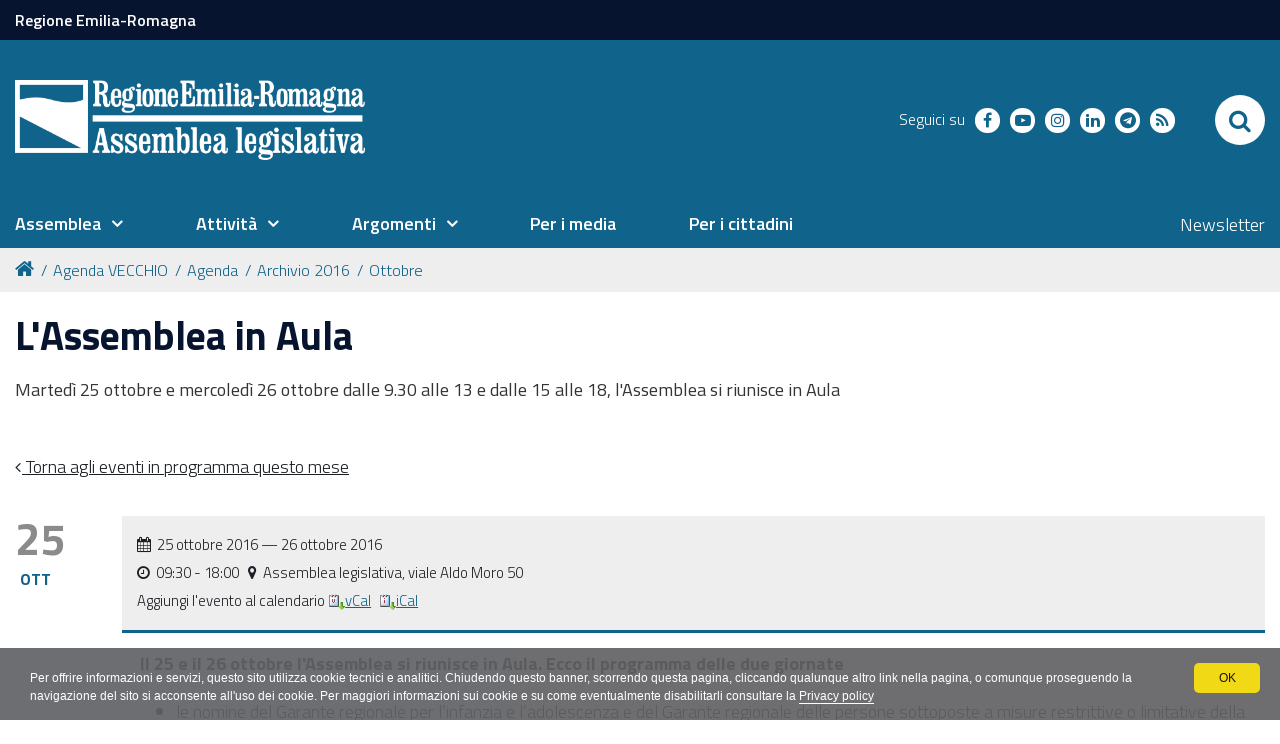

--- FILE ---
content_type: text/html;charset=utf-8
request_url: https://www.assemblea.emr.it/attivita-old/agenda/archivio-2016/ottobre/lassemblea-in-aula
body_size: 9323
content:
<!DOCTYPE html PUBLIC "-//W3C//DTD XHTML 1.0 Transitional//EN" "http://www.w3.org/TR/xhtml1/DTD/xhtml1-transitional.dtd">
<html xmlns="http://www.w3.org/1999/xhtml" lang="it" xml:lang="it">
<head><base href="https://www.assemblea.emr.it/attivita-old/agenda/archivio-2016/ottobre/lassemblea-in-aula" /><meta http-equiv="Content-Type" content="text/html; charset=utf-8" /><meta name="description" content="Martedì 25 ottobre e mercoledì 26 ottobre dalle 9.30 alle 13 e dalle 15 alle 18, l'Assemblea si riunisce in Aula" /><meta name="robots" content="index, follow" /><link rel="canonical" href="https://www.assemblea.emr.it/attivita-old/agenda/archivio-2016/ottobre/lassemblea-in-aula" /><link rel="stylesheet" type="text/css" media="screen" href="https://www.assemblea.emr.it/portal_css/al_theme_agid/reset-cachekey-e71a56cfa298600f8da83efd20bbc08d.css" /><style type="text/css" media="screen">@import url(https://www.assemblea.emr.it/portal_css/al_theme_agid/base-cachekey-f2f1a55135a6fcde57aa041a5512e36f.css);</style><link rel="stylesheet" type="text/css" media="screen" href="https://www.assemblea.emr.it/portal_css/al_theme_agid/collective.js.jqueryui.custom.min-cachekey-e5a1a3682c8d558075108b547f1c6de7.css" /><style type="text/css" media="screen">@import url(https://www.assemblea.emr.it/portal_css/al_theme_agid/columns-cachekey-fad6d3e543f4e73738c88282671c311d.css);</style><link rel="stylesheet" type="text/css" media="screen" href="https://www.assemblea.emr.it/portal_css/al_theme_agid/resourcetinymce.stylesheetstinymce-cachekey-455d0a56ce66e55efdd1f74ec9f603f2.css" /><style type="text/css">@import url(https://www.assemblea.emr.it/portal_css/al_theme_agid/print-cachekey-51c0ba9f7bb16a5f218c5d791db38aaa.css);</style><link rel="stylesheet" type="text/css" media="screen" href="https://www.assemblea.emr.it/portal_css/al_theme_agid/resourceplone.app.discussion.stylesheetsdiscussion-cachekey-8d209e71b9fc4093b40d6a39a661e50f.css" /><link rel="stylesheet" type="text/css" media="all" href="https://www.assemblea.emr.it/portal_css/al_theme_agid/resourceContentWellPortlets.stylesContentWellPortlets-cachekey-c0978e829b899cd0dde689661ce2bd38.css" /><style type="text/css" media="screen">@import url(https://www.assemblea.emr.it/portal_css/al_theme_agid/resourceredturtle.portlet.content.stylesheetscontent-cachekey-241e49250df390f503d5eab8699ca9a3.css);</style><link rel="stylesheet" type="text/css" media="screen" href="https://www.assemblea.emr.it/portal_css/al_theme_agid/resourceplone.app.jquerytools.dateinput-cachekey-d511b8cb7c888e1514d37705bc78a363.css" /><style type="text/css" media="screen">@import url(https://www.assemblea.emr.it/portal_css/al_theme_agid/resourcecollective.flowplayer.cssflowplayer-cachekey-2c57d22c6ff6001f394b67f71c1d4617.css);</style><style type="text/css">@import url(https://www.assemblea.emr.it/portal_css/al_theme_agid/resourcerer.er_portletpage.stylesheetser_custom_columns-cachekey-179c8203af6ec1047688a4f11f614c9a.css);</style><style type="text/css" media="screen">@import url(https://www.assemblea.emr.it/portal_css/al_theme_agid/resourcerer.al.consigliere.stylesheetsconsigliere_main-cachekey-7c557fb05286e8a1c4ae8f2ebf476076.css);</style><style type="text/css" media="screen">@import url(https://www.assemblea.emr.it/portal_css/al_theme_agid/resourcerer.al.videobiblioteca.stylesheetsrer-al-videobiblioteca-cachekey-df224adfeea61d8f786c39b4123f6273.css);</style><style type="text/css" media="screen">@import url(https://www.assemblea.emr.it/portal_css/al_theme_agid/resourcerer.al.news.stylesheetsbase_al_news-cachekey-a93e683e407db7ee9edddc5d3de1b8e1.css);</style><link rel="stylesheet" type="text/css" media="screen" href="https://www.assemblea.emr.it/portal_css/al_theme_agid/resourcert.bulkmodify.resourcesbulk-modify-cachekey-4b4a6b1ea4a6f437e62267216238cb51.css" /><style type="text/css" media="screen">@import url(https://www.assemblea.emr.it/portal_css/al_theme_agid/resourcerer.al.sedstoreasatfilesedstoreasatfile-cachekey-4821ae5443c9080ac2741e175670422a.css);</style><link rel="stylesheet" type="text/css" media="screen" href="https://www.assemblea.emr.it/portal_css/al_theme_agid/resourcesl_stylesheetssocial_like-cachekey-6ba2c9fbd860787c032caf6cabafefe7.css" /><style type="text/css" media="screen">@import url(https://www.assemblea.emr.it/portal_css/al_theme_agid/resourcerer.sitesearch.stylesheetsbootstrap-nav.min-cachekey-d6b2f57c4c851b8842080a0e8de12c82.css);</style><style type="text/css">@import url(https://www.assemblea.emr.it/portal_css/al_theme_agid/resourceplonetruegallery-portlet-cachekey-41d6917d50a22a5e8967bd2effd8f820.css);</style><link rel="stylesheet" type="text/css" media="all" href="https://www.assemblea.emr.it/portal_css/al_theme_agid/resourcerer.cookieconsent.resourcescookiepolicy-cachekey-759108e6f57d82150da7ec5c996ab49d.css" /><style type="text/css" media="screen">@import url(https://www.assemblea.emr.it/portal_css/al_theme_agid/resourcecollective.editablemenueditablemenu-cachekey-4b2c5c838e439df73702086d24354ba2.css);</style><link rel="stylesheet" type="text/css" href="https://www.assemblea.emr.it/portal_css/al_theme_agid/++resource++al.theme.agid.stylesheets/slick.css" /><link rel="stylesheet" type="text/css" href="https://www.assemblea.emr.it/portal_css/al_theme_agid/++resource++al.theme.agid.stylesheets/slick-theme.css" /><link rel="stylesheet" type="text/css" href="https://www.assemblea.emr.it/portal_css/al_theme_agid/++resource++al.theme.agid.stylesheets/select2.min.css" /><link rel="stylesheet" type="text/css" href="https://www.assemblea.emr.it/portal_css/al_theme_agid/resourceal.theme.agid.stylesheetsmain-cachekey-05768b8b80adebc68e855f45fcdfd49a.css" /><link rel="stylesheet" type="text/css" href="https://www.assemblea.emr.it/portal_css/al_theme_agid/++resource++al.theme.agid.stylesheets/fontawesome/css/font-awesome.min.css" /><script type="text/javascript" src="https://www.assemblea.emr.it/portal_javascripts/al_theme_agid/resourceplone.app.jquery-cachekey-eeafa84a3c09b91b5dcd8d1d5ea7f72a.js"></script><script type="text/javascript" src="https://www.assemblea.emr.it/portal_javascripts/al_theme_agid/resourcecollective.flowplayerflowplayer.min-cachekey-b3e0777b527524a4210dc443fc0d1ca6.js"></script><script type="text/javascript" src="https://www.assemblea.emr.it/portal_javascripts/al_theme_agid/resourcecollective.rtvideo.mediacore.jwplayerjwplayer-cachekey-ad0837f43cda3a30e76361ddd669e8d4.js"></script><script type="text/javascript" src="https://www.assemblea.emr.it/portal_javascripts/al_theme_agid/resourcejquery-ui-i18n-cachekey-6f74ff9ffb60a67c295dc6368c90718a.js"></script><script type="text/javascript" src="https://www.assemblea.emr.it/portal_javascripts/al_theme_agid/collective.js.jqueryui.custom.min-cachekey-074feb930f0ab972bd2e0291d1b06915.js"></script><script type="text/javascript" src="https://www.assemblea.emr.it/portal_javascripts/al_theme_agid/resourcerer_searchpubblicazioni-cachekey-156f3a9284d0dd808d4f3066e17f3775.js"></script><script type="text/javascript" src="https://www.assemblea.emr.it/portal_javascripts/al_theme_agid/resourcesearch_comunicati-cachekey-26f3c4b56df725b2f55d30101f18e987.js"></script><script type="text/javascript" src="https://www.assemblea.emr.it/portal_javascripts/al_theme_agid/resourceplonetruegallery-portlet-cachekey-13cd9c1ac2d950f0bafb822aa94be252.js"></script><script type="text/collective.jsconfiguration.xml" id="cookieconsent-banner-configuration-label"><banner-configuration>
    <accept>OK</accept>
	<reject>Rifiuta</reject>
</banner-configuration>
</script><script type="text/collective.jsconfiguration.json" id="cookieconsent-banner-configuration">{"accept_on_click": false, "cookie_consent_configuration": [{"lang": "it", "privacy_link_url": "https://www.assemblea.emr.it/footer/note-legali", "text": "Per offrire informazioni e servizi, questo sito utilizza cookie tecnici e analitici. Chiudendo questo banner, scorrendo questa pagina, cliccando qualunque altro link nella pagina, o comunque proseguendo la navigazione del sito si acconsente all'uso dei cookie. Per maggiori informazioni sui cookie e su come eventualmente disabilitarli consultare la <a href=\"https://www.assemblea.emr.it/footer/note-legali\">Privacy policy</a>"}], "dashboard_url": "https://www.assemblea.emr.it/@@optout-dashboard", "optout_configuration": [], "here_url": "https://www.assemblea.emr.it/attivita-old/agenda/archivio-2016/ottobre/lassemblea-in-aula", "actual_url": "https://www.assemblea.emr.it/attivita-old/agenda/archivio-2016/ottobre/lassemblea-in-aula", "portal_path": "/"}</script><link rel="canonical" href="https://www.assemblea.emr.it/attivita-old/agenda/archivio-2016/ottobre/lassemblea-in-aula" /><link rel="shortcut icon" type="image/x-icon" href="https://www.assemblea.emr.it/favicon.ico" /><link rel="apple-touch-icon" href="https://www.assemblea.emr.it/touch_icon.png" /><script type="text/javascript">
        jQuery(function($){
            $.datepicker.setDefaults(
                jQuery.extend($.datepicker.regional['it'],
                {dateFormat: 'dd/mm/yy'}));
        });
        </script><link rel="search" href="https://www.assemblea.emr.it/@@search" title="Cerca nel sito" /><link rel="stylesheet" href="https://www.assemblea.emr.it/++resource++al.theme.agid.stylesheets/fonts.css" /><meta name="viewport" content="width=device-width, initial-scale=0.6666, maximum-scale=1.0, minimum-scale=0.6666" /><meta name="generator" content="Plone - http://plone.org" />
    <meta charset="utf-8" />
    <meta http-equiv="X-UA-Compatible" content="IE=edge" />
    <title>L'Assemblea in Aula — Assemblea legislativa. Regione Emilia-Romagna</title>

   <!-- <link href="./flaticon/flaticon.css" rel="stylesheet">
    <link href="./bootstrap.css" rel="stylesheet">
    <link href="./fontawesome/css/font-awesome.min.css" rel="stylesheet">
    <link href="./al.css?v=152" rel="stylesheet">
    <link href="./al_responsive.css?v=152" rel="stylesheet">
    <link href="./al_print.css?v=152" rel="stylesheet" media="print">-->


    
    <!-- HTML5 Shim and Respond.js IE8 support of HTML5 elements and media queries -->
    <!-- WARNING: Respond.js doesn't work if you view the page via file:// -->
    <!--[if lt IE 9]>
    <script src="https://oss.maxcdn.com/libs/html5shiv/3.7.0/html5shiv.js"></script>
    <script src="https://oss.maxcdn.com/libs/respond.js/1.4.2/respond.min.js"></script>
    <![endif]-->
    <!-- Bootstrap JavaScript -->
    <!-- <script src="./js/bootstrap.min.js"></script>
    <script src="./js/rtfixes.js"></script> -->
    <script src="/++theme++al_theme_agid/js/al-theme-agid.js"></script>
</head>

<body class="template-event_view portaltype-event site-assemblealegislativa section-attivita-old subsection-agenda subsection-agenda-archivio-2016 subsection-agenda-archivio-2016-ottobre userrole-anonymous"><div id="visual-portal-wrapper"><div id="portal-top" class="row"><div class="cell width-full position-0"><div id="skip-link"><a accesskey="2" href="https://www.assemblea.emr.it/attivita-old/agenda/archivio-2016/ottobre/lassemblea-in-aula#content">Skip to Main Content</a></div><div id="portal-personaltools-wrapper"></div><div id="header-small"><div class="container"><a href="https://www.regione.emilia-romagna.it/">Regione Emilia-Romagna</a></div></div><header id="portal-header"><div class="portalHeaderContent"><div class="plone-navbar-header"><button type="button" class="plone-navbar-toggle" aria-controls="portal-mainnavigation" aria-expanded="false"><span class="sr-only">Toggle navigation</span><i class="fa fa-bars"></i></button></div><a id="portal-logo" title="Assemblea legislativa. Regione Emilia-Romagna" accesskey="1" href="https://www.assemblea.emr.it"><img src="https://www.assemblea.emr.it/++resource++al.theme.agid.images/logo_assemblea_legislativa-bianco.png" alt="" /></a><div class="search-social-wrapper"><div id="header-social"><p>Seguici su</p><ul><li><a href="https://www.facebook.com/assemblealegislativa/" title="facebook - apri in una nuova scheda" class="social" target="_blank"><i class="fa fa-facebook-f"></i><span>facebook</span></a></li><!-- <li>
            <a href="https://twitter.com/AssembleaER" title="twitter - apri in una nuova scheda" class="social" target="_blank">
                <i class="twitter"></i>
                <span>twitter</span>
            </a>
        </li> --><li><a href="https://www.youtube.com/user/assemblealegER/" title="youtube - apri in una nuova scheda" class="social" target="_blank"><i class="fa fa-youtube-play"></i><span>youtube</span></a></li><li><a href="https://www.instagram.com/assemblea_er/" title="instagram - apri in una nuova scheda" class="social" target="_blank"><i class="fa fa-instagram"></i><span>instagram</span></a></li><li><a href="https://www.linkedin.com/company/assemblea-legislativa-emilia-romagna/" title="linkedin - apri in una nuova scheda" class="social" target="_blank"><i class="fa fa-linkedin"></i><span>linkedin</span></a></li><li><a href="https://t.me/AssembleaLegislativaER" title="telegram - apri in una nuova scheda" class="social" target="_blank"><i class="fa fa-telegram"></i><span>telegram</span></a></li><li><a href="https://cronacabianca.eu/feed/" title="rss - apri in una nuova scheda" class="social" target="_blank"><i class="fa fa-rss"></i><span>RSS</span></a></li></ul></div><div id="portal-searchbox"><form id="nolivesearchGadget_form" action="https://www.assemblea.emr.it/@@search"><div class="LSBox"><label class="hiddenStructure" for="nolivesearchGadget">Cerca nel sito</label><input name="SearchableText" type="text" size="18" title="Cerca nel sito" placeholder="Cerca nel sito" accesskey="4" class="searchField" id="nolivesearchGadget" /><input class="searchButton" type="submit" value="Cerca" /><div class="searchSection"><input id="searchbox_currentfolder_only" class="noborder" type="checkbox" name="path" value="/assemblealegislativa/attivita-old/agenda/archivio-2016/ottobre" /><label for="searchbox_currentfolder_only" style="cursor: pointer">solo nella sezione corrente</label></div><div class="LSResult" id="LSResult"><div class="LSShadow" id="LSShadow"></div></div></div></form><div id="portal-advanced-search" class="hiddenStructure"><a href="https://www.assemblea.emr.it/@@search" accesskey="5">Ricerca avanzata…</a></div></div><button id="search-toggle" aria-controls="portal-searchbox" aria-label="Apri/chiudi ricerca" title="Apri/chiudi ricerca"><i class="fa fa-search"></i><span class="close-icon"><svg xmlns="http://www.w3.org/2000/svg" aria-hidden="true" focusable="false" data-prefix="far" data-icon="times" role="img" viewBox="0 0 320 512" width="30px" height="30px" class="svg-inline--fa fa-times fa-w-10"><path fill="currentColor" d="M207.6 256l107.72-107.72c6.23-6.23 6.23-16.34 0-22.58l-25.03-25.03c-6.23-6.23-16.34-6.23-22.58 0L160 208.4 52.28 100.68c-6.23-6.23-16.34-6.23-22.58 0L4.68 125.7c-6.23 6.23-6.23 16.34 0 22.58L112.4 256 4.68 363.72c-6.23 6.23-6.23 16.34 0 22.58l25.03 25.03c6.23 6.23 16.34 6.23 22.58 0L160 303.6l107.72 107.72c6.23 6.23 16.34 6.23 22.58 0l25.03-25.03c6.23-6.23 6.23-16.34 0-22.58L207.6 256z" class=""></path></svg></span><span class="sr-only">SEARCH</span></button></div></div></header><header id="portal-header-sections"><div class="portalHeaderContent"><nav aria-label="Sezioni" class="globalnavWrapper" id="main-navigation"><div class="globalnavClose"><button id="globalnav-close" aria-controls="menu" aria-label="Esci dalla navigazione" title="Esci dalla navigazione"><span class="icon" aria-hidden="true"><svg aria-hidden="true" focusable="false" data-prefix="far" data-icon="times" role="img" xmlns="http://www.w3.org/2000/svg" viewbox="0 0 320 512" width="30px" height="30px" class="svg-inline--fa fa-times fa-w-10"><path fill="currentColor" d="M207.6 256l107.72-107.72c6.23-6.23 6.23-16.34 0-22.58l-25.03-25.03c-6.23-6.23-16.34-6.23-22.58 0L160 208.4 52.28 100.68c-6.23-6.23-16.34-6.23-22.58 0L4.68 125.7c-6.23 6.23-6.23 16.34 0 22.58L112.4 256 4.68 363.72c-6.23 6.23-6.23 16.34 0 22.58l25.03 25.03c6.23 6.23 16.34 6.23 22.58 0L160 303.6l107.72 107.72c6.23 6.23 16.34 6.23 22.58 0l25.03-25.03c6.23-6.23 6.23-16.34 0-22.58L207.6 256z" class=""></path></svg></span><span class="sr-only">chiudi</span></button></div><ul role="menubar" id="portal-globalnav"><li id=" portaltab-0" class="plain"><a href="#" class="menuTabLink" data-tabid="0" aria-haspopup="true" aria-expanded="false" role="menuitem"><span>Assemblea</span></a></li><li id=" portaltab-1" class="plain"><a href="#" class="menuTabLink" data-tabid="1" aria-haspopup="true" aria-expanded="false" role="menuitem"><span>Attività</span></a></li><li id=" portaltab-2" class="plain"><a href="#" class="menuTabLink" data-tabid="2" aria-haspopup="true" aria-expanded="false" role="menuitem"><span>Argomenti</span></a></li><li id=" portaltab-3" class="plain"><a href="https://www.cronacabianca.eu" class="menuTabLink clickandgo" data-tabid="3"><span>Per i media</span></a></li><li id=" portaltab-4" class="plain"><a href="https://www.assemblea.emr.it/attivita/servizi-al-cittadino" class="menuTabLink clickandgo" data-tabid="4"><span>Per i cittadini</span></a></li></ul></nav><div id="secondary-menu"><ul><li id="secondarymenu-newsletter"><a href="https://www.assemblea.emr.it/newsletter-al" title="Newsletter">Newsletter</a></li></ul></div></div></header><div class="contentwellportlets row" id="portlets-in-header"></div><div id="portal-breadcrumbs"><div id="portal-breadcrumbs-wrapper"><ol><li id="breadcrumbs-home"><a title="Home" href="https://www.assemblea.emr.it"><i class="fa fa-home"></i></a></li><li id="breadcrumbs-1"><a href="https://www.assemblea.emr.it/attivita-old">Agenda VECCHIO</a></li><li id="breadcrumbs-2"><a href="https://www.assemblea.emr.it/attivita-old/agenda">Agenda</a></li><li id="breadcrumbs-3"><a href="https://www.assemblea.emr.it/attivita-old/agenda/archivio-2016">Archivio 2016</a></li><li id="breadcrumbs-4"><a href="https://www.assemblea.emr.it/attivita-old/agenda/archivio-2016/ottobre">Ottobre</a></li><li id="breadcrumbs-5"></li></ol></div></div></div></div><div id="portal-columns" class="row"><div id="portal-column-content" class="cell width-full position-0"><div id="viewlet-above-content"><div class="contentwellportlets row" id="portlets-above"></div></div><div class=""><dl class="portalMessage info" id="kssPortalMessage" style="display:none"><dt>Info</dt><dd></dd></dl><div id="content"><div id="viewlet-above-content-title"></div><h1 id="parent-fieldname-title" class="documentFirstHeading">
                    L'Assemblea in Aula
                </h1><div id="viewlet-below-content-title"><div class="contentwellportlets row" id="portlets-below-title"></div></div><div id="parent-fieldname-description" class="documentDescription">
                   Martedì 25 ottobre e mercoledì 26 ottobre dalle 9.30 alle 13 e dalle 15 alle 18, l'Assemblea si riunisce in Aula
                </div><div id="viewlet-above-content-body"></div><div id="content-core"><a class="toParentLink" href="https://www.assemblea.emr.it/attivita-old/agenda/archivio-2016/ottobre">
      Torna agli eventi in programma questo mese
    </a><div class="row"><div class="col-md-2 eventDate"><span class="day">25</span><span class="month">ott</span></div><div class="col-md-10"><div class="eventDetail"><div class="eventInfos"><div class="dateInfos"><i class="fa fa-calendar"></i> 
              <span>25 ottobre 2016</span>
              —
              <span>26 ottobre 2016</span></div><div class="timeInfos"><i class="fa fa-clock-o"></i> 
              <span class="eventStart">09:30</span><span class="eventEnd"> - 18:00</span>
               
              <i class="fa fa-map-marker"></i> 
              <span class="eventLocation">Assemblea legislativa, viale Aldo Moro 50</span></div></div><div class="addToCalendar"><span class="addEventLabel">Aggiungi l'evento al calendario</span><a href="https://www.assemblea.emr.it/attivita-old/agenda/archivio-2016/ottobre/lassemblea-in-aula/vcs_view" title="Scarica questo evento in formato vCal"><img src="https://www.assemblea.emr.it/icon_export_vcal.png" alt="" title="vCal export" height="16" width="16" /><span>vCal</span></a><a href="https://www.assemblea.emr.it/attivita-old/agenda/archivio-2016/ottobre/lassemblea-in-aula/ics_view" title="Scarica questo evento in formato iCal"><img src="https://www.assemblea.emr.it/icon_export_ical.png" alt="" title="iCal export" height="16" width="16" /><span>iCal</span></a></div></div><div class="eventText"><p><strong>Il 25 e il 26 ottobre l'Assemblea si riunisce in Aula. Ecco il programma delle due giornate</strong></p><ul><li>le nomine del Garante regionale per l’infanzia e l’adolescenza e del Garante regionale delle persone sottoposte a misure restrittive o limitative della libertà personale.</li><li>esame dei  progetti di legge: “Testo Unico per la promozione della legalità” <span>“Promozione degli investimenti in Emilia-Romagna” </span><span>“Norma sulla tassazione della previdenza complementare”.</span></li><li>atti amministrativi: al Piano Territoriale Paesistico Regionale presentato dalla Provincia di Piacenza; al Piano territoriale paesistico regionale presentato dalla Provincia di Parma; delibera sulla definizione dei criteri per l’adesione a fondi immobiliari chiusi nel settore dell’edilizia residenziale sociale.</li><li>atti di indirizzo. Tra i temi trattati: informazione e prevenzione Aids e Hiv, biodiversità e ‘frutti antichi e dimenticati’, spese anticipate da cittadini per l’abbattimento di barriere architettoniche, tutela produzione grano, “Osservatorio ambiente salute”, servizio postale e servizio vivaistico.</li></ul><p>La seduta verrà trasmessa in diretta streaming sul portale www.assemblea.emr.it. Sull’account dell’Assemblea legislativa, @AssembleaER, la diretta Twitter (#AulaER)</p></div></div></div></div><div id="viewlet-below-content-body"><div class="contentwellportlets row" id="portlets-below"></div></div></div></div><div id="viewlet-below-content"><div class="visualClear"><!-- --></div><div class="documentActions"><p class="hiddenStructure">Azioni sul documento</p><ul><li id="document-action-print"><a href="javascript:this.print();" title="">Stampa</a></li></ul></div><div class="share"><div class="share-slider"><div class="share-title"><a href="#" class="share-toggle"><span class="share-text">Condividi</span></a></div><div class="share-options"><ul class="social-list"><li><a href="https://www.facebook.com/sharer/sharer.php?u=https://www.assemblea.emr.it/attivita-old/agenda/archivio-2016/ottobre/lassemblea-in-aula" title="facebook - apri in una nuova scheda" target="_blank"><span class="social facebook"></span><span class="u-hiddenVisually">facebook</span></a></li><li><a href="https://twitter.com/intent/tweet?url=https://www.assemblea.emr.it/attivita-old/agenda/archivio-2016/ottobre/lassemblea-in-aula&amp;text=L%27Assemblea%20in%20Aula" title="twitter - apri in una nuova scheda" target="_blank"><span class="social twitter"></span><span class="u-hiddenVisually">twitter</span></a></li></ul></div></div><div class="share-button"><a href="#" class="share-toggle"><span class="share-icon"><svg xmlns="http://www.w3.org/2000/svg" viewbox="0 0 448 512" width="25px" height="25px" fill="currentColor"><path d="M448 112C448 156.2 412.2 192 368 192C345.1 192 324.4 182.4 309.9 166.1L158.9 242.5C159.6 246.9 160 251.4 160 256C160 260.6 159.6 265.1 158.9 269.5L309.9 345C324.4 329.6 345.1 320 368 320C412.2 320 448 355.8 448 400C448 444.2 412.2 480 368 480C323.8 480 288 444.2 288 400C288 390.3 289.7 380.1 292.9 372.3L147.2 299.5C132.9 321.5 108.2 336 80 336C35.82 336 0 300.2 0 256C0 211.8 35.82 176 80 176C108.2 176 132.9 190.5 147.2 212.5L292.9 139.7C289.7 131 288 121.7 288 112C288 67.82 323.8 32 368 32C412.2 32 448 67.82 448 112L448 112zM79.1 304C106.5 304 127.1 282.5 127.1 256C127.1 229.5 106.5 208 79.1 208C53.49 208 31.1 229.5 31.1 256C31.1 282.5 53.49 304 79.1 304zM368 64C341.5 64 320 85.49 320 112C320 138.5 341.5 160 368 160C394.5 160 416 138.5 416 112C416 85.49 394.5 64 368 64zM368 448C394.5 448 416 426.5 416 400C416 373.5 394.5 352 368 352C341.5 352 320 373.5 320 400C320 426.5 341.5 448 368 448z"></path></svg></span><span class="sr-only">Attiva condividi</span></a></div></div></div></div></div><dl class="portlet rerPortletAdvancedStatic valuta-sito"><div class="card"><dt class="portletHeader"><span class="portletTopLeft"></span><span class="tile">Valuta il sito</span><span class="portletTopRight"></span></dt><dd class="portletItem"><p><a data-val="contact-info" href="https://www.assemblea.emr.it/contact-info" data-linktype="external" title="Valuta questo sito"><span class="valuta-sito-content"><span class="valuta-sito-text">Non hai trovato quello che cerchi ?</span></span></a></p><span class="portletBottomLeft"></span><span class="portletBottomRight"></span></dd></div></dl><div id="portal-footer-wrapper" class="row"><div class="cell width-full position-0"><div id="footer-wrapper"><div class="contentwellportlets row" id="portlets-footer"><div class="cell FooterPortletManager1 width-full position-0 num-portlets-4"><div id="portletwrapper-436f6e74656e7457656c6c506f72746c6574732e466f6f746572506f72746c65744d616e61676572310a636f6e746578740a2f617373656d626c65616c656769736c61746976610a76616c7574612d696c2d7369746f" class="portletWrapper kssattr-portlethash-436f6e74656e7457656c6c506f72746c6574732e466f6f746572506f72746c65744d616e61676572310a636f6e746578740a2f617373656d626c65616c656769736c61746976610a76616c7574612d696c2d7369746f"></div><div id="portletwrapper-436f6e74656e7457656c6c506f72746c6574732e466f6f746572506f72746c65744d616e61676572310a636f6e746578740a2f617373656d626c65616c656769736c61746976610a6c6f676f2d616c" class="portletWrapper kssattr-portlethash-436f6e74656e7457656c6c506f72746c6574732e466f6f746572506f72746c65744d616e61676572310a636f6e746578740a2f617373656d626c65616c656769736c61746976610a6c6f676f2d616c"><dl class="portlet rerPortletAdvancedStatic footer-logo"><div class="card"><dt class="portletHeader"><span class="portletTopLeft"></span><span class="tile">Logo AL</span><span class="portletTopRight"></span></dt><dd class="portletItem"><div><p><a class="logo-al" href="https://www.assemblea.emr.it/"><img alt="Logo AL" src="++resource++al.theme.agid.images/logo_assemblea_legislativa-bianco.png" /></a></p></div><span class="portletBottomLeft"></span><span class="portletBottomRight"></span></dd></div></dl></div><div id="portletwrapper-436f6e74656e7457656c6c506f72746c6574732e466f6f746572506f72746c65744d616e61676572310a636f6e746578740a2f617373656d626c65616c656769736c61746976610a636f6e74617474692d616c" class="portletWrapper kssattr-portlethash-436f6e74656e7457656c6c506f72746c6574732e466f6f746572506f72746c65744d616e61676572310a636f6e746578740a2f617373656d626c65616c656769736c61746976610a636f6e74617474692d616c"><dl class="portlet rerPortletAdvancedStatic"><div class="card"><dt class="portletHeader"><span class="portletTopLeft"></span><span class="tile">Contatti AL</span><span class="portletTopRight"></span></dt><dd class="portletItem"><div class="colonna-1-di-4"><h3>Contatti</h3><p><strong>Assemblea legislativa</strong><br />Viale Aldo Moro, 50<strong><br /></strong>40127 Bologna<br /><strong>Centralino </strong> <a href="tel:+0515275226">051 5275226</a><br /><a class="external-link" href="http://wwwservizi.regione.emilia-romagna.it/cercaregione/Default.aspx?cons=1" target="_self" title="Cerca telefoni e indirizzi">Cerca telefoni e indirizzi</a></p><h3><a class="external-link" href="http://www.regione.emilia-romagna.it/urp" target="_self" title="Vai alla pagina dell'Ufficio relazioni con il pubblico" data-linktype="internal" data-val="03b21f5dbc71a6f80c61cd38fa914625">URP</a></h3><p><span>Orari</span>: lun.-ven. 9-13; <br />lun. e giov. 14.30-16.30<span><br />Numero verde: </span><a href="tel:+39.800662200">800.66.22.00<br /></a><a href="fax:+39.0514689664">fax 051 4689664<br /></a><span>Scrivici</span>: <a class="email-link" href="mailto:urp@regione.emilia-romagna.it" target="_self" title="Scrivi a Urp Regione Emilia-Romagna" data-linktype="email" data-val="urp@regione.emilia-romagna.it" data-subject="">e-mail</a> - <a class="email-link" href="mailto:urp@postacert.regione.emilia-romagna.it" target="_self" title="Scrivi a Pec Urp Regione ER" data-linktype="email" data-val="urp@postacert.regione.emilia-romagna.it" data-subject="">PEC</a></p></div><div class="colonna-1-di-4"><h3>Trasparenza</h3><ul><li><a class="external-link" href="http://trasparenza.regione.emilia-romagna.it/" target="_self" title="Vai alla pagina dell'Amministrazione trasparente" data-linktype="external" data-val="http://trasparenza.regione.emilia-romagna.it/">Amministrazione trasparente</a></li><li><a class="external-link" href="https://trasparenza.regione.emilia-romagna.it/altri-contenuti/prevenzione-della-corruzione/alcorruzione/segnalare-illeciti-al" target="_self" title="Segnala illeciti">Segnala illeciti</a></li><li><a title="Vai alla pagina degli Accessi agli atti" href="https://www.assemblea.emr.it/footer/foia-accesso-agli-atti" class="internal-link" target="_self">Foia - Accesso agli atti</a> </li><li><a data-linktype="internal" target="_self" title="Vai alle note legali" href="https://www.assemblea.emr.it/footer/note-legali" data-val="&quot;c14e87555045aba2c30b55d09f39ee55" class="internal-link">Note legali</a> e <a title="Vai ai copyright" href="https://www.assemblea.emr.it/footer/note-legali/copyright" class="internal-link" target="_self">Copyrights</a></li><li><a data-linktype="internal" target="_self" title="Vai alla pagina della privacy policy" href="https://www.assemblea.emr.it/footer/note-legali/privacy" data-val="4dcbbc33943d88cf05243ed259064604" class="internal-link">Privacy policy</a></li><li><a data-linktype="internal" target="_self" title="Vai alla pagina dei cookies" href="https://www.assemblea.emr.it/footer/note-legali/cookies" data-val="4dcbbc33943d88cf05243ed259064604" class="internal-link">Cookies</a></li></ul><p> </p><h3><a title="Vai alla pagina delle Certificazioni" href="https://www.assemblea.emr.it/attivita-1/qualita" class="internal-link" target="_self">Certificazioni</a></h3></div><div class="colonna-1-di-4"><h3>Redazione</h3><ul><li><a title="Vai alla pagina del responsabile del sito" href="https://www.assemblea.emr.it/footer/note-legali/redazione-web/responsabile" class="internal-link" target="_self">Responsabile sito</a> </li><li><a title="Vai ai credits" href="https://www.assemblea.emr.it/footer/note-legali/redazione-web/credits" class="internal-link" target="_self">Credits</a> - <a title="Contatta l'Assemblea" href="https://www.assemblea.emr.it/attivita-1/servizi-al-cittadino/servizi-e-contatti" class="internal-link" target="_self">Scrivici</a></li><li><a title="Vai alla pagina dell'accessibilità" href="https://www.assemblea.emr.it/footer/note-legali/redazione-web/accessibilita" class="internal-link" target="_self">Accessibilità</a> e <a title="Vai alla pagina RSS" href="https://www.assemblea.emr.it/footer/note-legali/redazione-web/rss-dal-portale" class="internal-link" target="_self">RSS</a></li><li><a class="external-link" href="https://orma.regione.emilia-romagna.it/pagine/home.aspx" target="_self" title="Vai alla pagina Intranet">Intranet</a></li></ul></div><div class="colonna-1-di-4"><h3>SEGUICI SU</h3><ul class="footer-social"><li><a class="fb external-link" href="https://www.facebook.com/assemblealegislativa/" target="_blank" title="Vai alla pagina Facebook dell'Assemblea"><i class="fa fa-facebook"></i><span class="social">Facebook</span></a></li><li><a class="tw external-link" href="https://twitter.com/AssembleaER" target="_blank" title="Vai alla pagina X dell'Assemblea"><i class="twitter"></i><span class="social">Twitter</span></a></li><li><a class="yt external-link" href="https://www.youtube.com/user/assemblealegER/" target="_blank" title="Vai alla pagina Youtube dell'Assemblea"><i class="fa fa-youtube-play"></i><span class="social">Youtube</span></a></li><li><a class="ig external-link" href="https://www.instagram.com/assemblea_er/" target="_blank" title="Vai alla pagina Instagram dell'Assemblea"><i class="fa fa-instagram"></i><span class="social">Instagram</span></a></li><li><a class="ln external-link" href="https://www.linkedin.com/company/assemblea-legislativa-emilia-romagna/" target="_blank" title="Vai alla pagina Linkedin dell'Assemblea"><i class="fa fa-linkedin"></i><span class="social">LinkedIn</span></a></li><li><a class="telegram external-link" href="https://t.me/AssembleaLegislativaER" target="_blank" title="Vai al canale Telegram dell'Assemblea"><i class="fa fa-telegram"></i><span class="social">Telegram</span></a></li><li><a class="rss external-link" href="https://cronacabianca.eu/feed/" target="_blank" title="rss"><i class="fa fa-rss"></i><span class="social">RSS</span></a></li></ul></div><span class="portletBottomLeft"></span><span class="portletBottomRight"></span></dd></div></dl></div><div id="[base64]" class="portletWrapper [base64]"><dl class="portlet rerPortletAdvancedStatic footer-small"><div class="card"><dt class="portletHeader"><span class="portletTopLeft"></span><span class="tile"></span><span class="portletTopRight"></span></dt><dd class="portletItem"><ul><li><a class="external-link" href="https://www.assemblea.emr.it/sitemap" target="_self" title="">Mappa del sito</a></li></ul><span class="portletBottomLeft"></span><span class="portletBottomRight"></span></dd></div></dl></div></div></div><!-- Piwik Prod --><script type="text/javascript">
var pkBaseURL = ("https://statisticheweb.regione.emilia-romagna.it/analytics/");
document.write(unescape("%3Cscript src='" + pkBaseURL + "piwik.js' type='text/javascript'%3E%3C/script%3E"));
</script><script type="text/javascript">
var index1 = location.href.indexOf("applicazioni.regione.emilia-romagna.it");
var index2 = location.href.indexOf("applicazionitest.regione.emilia-romagna.it");
var index3 = location.href.indexOf("cm.regione.emilia-romagna.it");
var index4 = location.href.indexOf("test-www.regione.emilia-romagna.it");
var index5 = location.href.indexOf("internostest.regione.emilia-romagna.it");
var index6 = location.href.indexOf("localhost");
var index7 = location.href.indexOf("//10.");
function pageLoaded()
{
try {
var piwikTracker = Piwik.getTracker(pkBaseURL + "piwik.php", 12);
piwikTracker.setDocumentTitle(document.domain + "/" + document.title);
piwikTracker.trackPageView();
piwikTracker.enableLinkTracking();
} catch( err ) {}
}
if (index1==-1 && index2==-1 && index3==-1 && index4==-1 && index5==-1 && index6==-1 && index7==-1) 
{
document.onload = pageLoaded();
}
</script><noscript><p><img src="https://statisticheweb.regione.emilia-romagna.it/analytics/piwik.php?idsite=12" style="border:0" alt="" /></p></noscript><!-- End Piwik Prod Tracking Code --><!-- <div metal:define-macro="portal_footer" --><!--      i18n:domain="plone" --><!--      id="portal-footer"> --><!--     <div class="valuta-sito"> --><!--         <p> --><!--             <a href="/contact-info" --><!--                title="Valuta questo sito" --><!--                tal:attributes="href string:$portal_url/contact-info"> --><!--                 <span class="valuta-sito-content"> --><!--                     <span class="valuta-sito-text"> --><!--                         Non hai trovato quello che cerchi? --><!--                     </span> --><!--                 </span> --><!--             </a> --><!--         </p> --><!--     </div> --><!-- </div> --><div class="portal-footer"><div></div></div><ul id="portal-siteactions"><li id="siteaction-sitemap"><a href="https://www.assemblea.emr.it/sitemap" accesskey="3" title="Mappa del sito">Mappa del sito</a></li><li id="siteaction-contact"><a href="https://www.assemblea.emr.it/servizi-ai-cittadini/servizi-e-contatti" accesskey="9" title="Contatti">Contatti</a></li><li id="siteaction-giunta_regionale"><a href="http://regione.emilia-romagna.it/" accesskey="" title="Giunta regionale">Giunta regionale</a></li><li id="siteaction-credits"><a href="https://www.assemblea.emr.it/note-legali/credits" accesskey="" title="Credits">Credits</a></li><li id="siteaction-note_legali_privacy"><a href="https://www.assemblea.emr.it/note-legali/" accesskey="" title="Note legali e privacy">Note legali e privacy</a></li><li id="siteaction-accessibility"><a href="https://www.assemblea.emr.it/note-legali/accessibilita" accesskey="0" title="Accessibilità">Accessibilità</a></li><li id="siteaction-intranet"><a href="https://www.assemblea.emr.it/note-legali/intranet" accesskey="" title="Intranet">Intranet</a></li></ul></div></div></div><a href="javascript:" aria-hidden="true" id="return-to-top" title="Return to top" style="display: none"><i class="fa fa-chevron-up"></i></a></div></body>
</html>


--- FILE ---
content_type: text/css;charset=utf-8
request_url: https://www.assemblea.emr.it/portal_css/al_theme_agid/resourcecollective.flowplayer.cssflowplayer-cachekey-2c57d22c6ff6001f394b67f71c1d4617.css
body_size: 784
content:

/* - ++resource++collective.flowplayer.css/flowplayer.css - */
@media screen {
/* https://www.assemblea.emr.it/portal_css/++resource++collective.flowplayer.css/flowplayer.css?original=1 */
/* */
.autoFlowPlayer {
display: block;
height: 250px;
width: 300px;
border: 0px;
}
.autoFlowPlayer.audio {
height: 27px;
}
.autoFlowPlayer.audio.minimal {
width: 40px;
}
.portletFlowPlayer .video {
height: 100px;
width: 100%;
}
.portletFlowPlayer .audio {
display: block;
height: 28px;
}
.playListFlowPlayer {
display:block;
}
}


/* - ++resource++collective.flowplayer.css/flowplayer-horizontal.css - */
@media screen {
/* https://www.assemblea.emr.it/portal_css/++resource++collective.flowplayer.css/flowplayer-horizontal.css?original=1 */
.flowPlaylistVisible a.playListFlowPlayer {
padding-left: 38px;
padding-bottom: 8px;
}
.flowPlaylistHidden .playlist_wrap {
display: none;
}
#pl {
height:80px;
border:1px solid #ddd;
width:584px;
position:relative;
overflow:hidden;
padding:5px 0;
float:left;
background:#f5fbfb url(++resource++collective.flowplayer.css/gradient.png) repeat-x scroll 0 0;
}
#pl div#flowPlaylist {
height:80px;
position:absolute;
width:10000em;
}
#pl div#flowPlaylist a {
background:transparent url(++resource++collective.flowplayer.css/entry.png) no-repeat scroll 0%;
color:#666;
float:left;
font-family:"bitstream vera sans","lucida grande","verdana";
font-size:11px;
height:60px;
margin:0px 4px;
padding:10px;
text-decoration:none;
width:117px;
}
#pl div#flowPlaylist a:hover {
background-position:-140px 0;
color:#000;
}
#pl div#flowPlaylist a.playing {
background-position:-280px 0;
color:#000;
}
#pl div#flowPlaylist a.paused {
background-position:-420px 0;
color:#000;
}
#pl div#flowPlaylist a.progress {
opacity:0.8;
}
#pl div#flowPlaylist em {
float:right;
margin-top:15px;
color:red;
font-style:normal;
}
a.nextPage, a.prevPage {
display:block;
width:18px;
height:18px;
background:url(++resource++collective.flowplayer.css/left.png) no-repeat;
margin:30px 10px;
cursor:pointer;
float:left;
}
a.nextPage:hover, a.prevPage:hover {
background-position:0px -18px;
}
a.nextPage {
background-image:url(++resource++collective.flowplayer.css/right.png);
}
a.nextPage.disabled, a.prevPage.disabled {
visibility:hidden;
}
}



--- FILE ---
content_type: text/css;charset=utf-8
request_url: https://www.assemblea.emr.it/portal_css/al_theme_agid/resourcerer.al.consigliere.stylesheetsconsigliere_main-cachekey-7c557fb05286e8a1c4ae8f2ebf476076.css
body_size: 954
content:

/* - ++resource++rer.al.consigliere.stylesheets/consigliere_main.css - */
@media screen {
/* https://www.assemblea.emr.it/portal_css/++resource++rer.al.consigliere.stylesheets/consigliere_main.css?original=1 */
.councillorSearchResults ul li{
list-style-image:none;
list-style-type:none;
padding: 1em 0;
border-bottom: 1px dotted #CCC;
}
.councillorSearchResults .fotoConsigliere {
float:left;
}
.councillorSearchResults .fotoConsigliere a {
border:0;
}
.councillorSearchResults .councillorSearchInfos{
margin-left: 70px;
}
.councillorSearchResults .councillorSearchInfos h3 {
margin-top: 0;
}
.councillorSearchResults .councillorSearchInfos p{
margin-bottom: 0;
}
.searchCouncillorFields .field {
float: none;
}
.searchCouncillorFields .field label{
display:block;
}
.councillorSearchDetail {
}
}


/* - ++resource++fl-play.css - */
@media screen {
/* https://www.assemblea.emr.it/portal_css/++resource++fl-play.css?original=1 */
.videoWrapper {
position: relative;
display: block;
/* */
}
.iconPlay {
position:absolute;
background: transparent url(++resource++fpPlayButtonBig.png) no-repeat center center;
width: 83px;
height: 83px;
display: block;
top: 50%;
left: 50%;
/* */
}

}


/* - ++resource++sedsubscription.css - */
@media screen {
/* https://www.assemblea.emr.it/portal_css/++resource++sedsubscription.css?original=1 */
.portletNewsletterSubscription fieldset {
border: 0 none;
margin: 0;
padding: 0;
}
.portletNewsletterSubscription .portletItem input[type="text"] {
width: 80%;
}
.portletNewsletterSubscription .portletItem input[type="image"] {
background-color: transparent;
background-image: none;
border: 0 none;
}
}


/* - ++resource++dancing-resources/dancing.css - */
@media screen {
/* https://www.assemblea.emr.it/portal_css/++resource++dancing-resources/dancing.css?original=1 */
div.crud-form {
padding-right: 1em;
margin-bottom: 2em;
}
div.crud-form div.action {
display: inline;
margin-right: 1em;
}
div.crud-form table {
margin-bottom: 1em;
}
div.crud-form table td {
padding: 0.5em;
}
div.crud-form td.error {
background-color: #FFDDCC;
}
div.crud-form td.error div.error {
border-width: 0;
margin: 0;
padding: 0.2em;
font-weight: bold;
}
.collector-form .subform {
margin: 0 0 1em 0.5em;
padding: 1em;
border: 1px dotted black;
}
fieldset.subforms {
padding: 1em;
border: 1px dotted black;
}
#subscription-combinedform .row .level-1 {
margin-left: 2em;
}
.collector-form .subform-level-1 {
margin-left: 0;
padding-left: 0;
border: none;
}
.deleteform, .moveform {
margin-left: 2em;
}
.moveform {
margin-bottom: 2em;
}
.link-subscribers {
background-image: url(group.gif);
background-repeat: no-repeat;
background-position: left center;
padding-left: 20px;
}
.portlet-dancing .action{
padding-top: 0.5em;
}
#subscription-editforms .form h3,
#subscription-addforms .form h3{
font-weight: bold;
border: none;
}
.row .field .widget .option{
display: block;
}
.batch-navigation {
text-align: center;
}
.batch-navigation li {
display: inline;
}

}



--- FILE ---
content_type: application/x-javascript;charset=utf-8
request_url: https://www.assemblea.emr.it/portal_javascripts/al_theme_agid/resourcerer_searchpubblicazioni-cachekey-156f3a9284d0dd808d4f3066e17f3775.js
body_size: 1023
content:

/* - ++resource++rer_searchpubblicazioni.js - */
// https://www.assemblea.emr.it/portal_javascripts/++resource++rer_searchpubblicazioni.js?original=1
function setPublicationDate(event){event.preventDefault();var splitted_date=this.value.split('/');var fieldset=jq(this).parents('.RERSearchPubblicazioniDateFieldset');var current_field_name=jq(this).attr('name');var date_field=fieldset.children('.'+current_field_name+'Hidden');var form=$(this).parents('form.RERSearchPubblicazioniForm');var button=form.find("input[type=submit]");if(this.value===''||(splitted_date.length===3&&(splitted_date[0].length===2&&splitted_date[1].length===2&&splitted_date[2].length===4))){if($(this).parent().hasClass("error")){$(this).parent().removeClass("error");if(button.length!==0){button.removeAttr("disabled")}}
if(fieldset.size()){if(date_field.size()){if(this.value===''){jq(date_field).attr('value','')}
else{var fixed_date=splitted_date[2]+'/'+splitted_date[1]+'/'+splitted_date[0];if(current_field_name==='startDate'){jq(date_field).attr('value',fixed_date+' 00:00:00')}
if(current_field_name==='endDate'){jq(date_field).attr('value',fixed_date+' 23:59:59')}}}}}
else{$(date_field).attr('value','');$(this).parent().addClass("error");if(button.length!==0){button.attr("disabled","disabled")}}}
function setErrorText(item){var parent=jq(item).parent();if(!(parent.hasClass('error'))){parent.addClass('error')}
if(jq(parent).children('p.dateError').length===0){jq(parent).prepend('<p class="dateError">Anno non valido.</p>')}}
function removeErrorText(item){var parent=jq(item).parent();if(parent.hasClass('error')){parent.removeClass('error')}
if(jq(parent).children('p.dateError').length!==0){parent.children('.dateError').remove()}}
function setPublicationYear(event){event.preventDefault();var fieldset=jq(this).parents('.RERSearchPubblicazioniDateFieldset');if(fieldset.size()){current_field_name=jq(this).attr('name');date_field=fieldset.children('.'+current_field_name+'Hidden');if(date_field.size()){if(this.value===''){removeErrorText(this);jq(date_field).attr('value','')}
else if((isNaN(this.value))||this.value.length!==4){setErrorText(this);jq(date_field).attr('value','')}
else{if(current_field_name==='startDate'){removeErrorText(this);jq(date_field).attr('value',this.value+'/01/01 00:00:00')}
if(current_field_name==='endDate'){removeErrorText(this);jq(date_field).attr('value',this.value+'/12/31 23:59:59')}}}}}
function checkSubmit(event){var year_inputs=jq(this).find('input.dateYearPubblicaz');year_inputs.each(function(index){if((this.value!=='')&&((isNaN(this.value))||(this.value.length!==4))){event.preventDefault();setErrorText(this);jq(date_field).attr('value','')}});var hidden_year_start=jq(this).find('input.startDateHidden');var hidden_year_end=jq(this).find('input.endDateHidden');if((hidden_year_start.attr('value')!=='')&&(hidden_year_end.attr('value')==='')){var current_year=new Date().getUTCFullYear();jq(hidden_year_end).attr('value',current_year+'/12/31 23:59:59')}}
jq(document).ready(function(){var date_inputs=jq('dl.portletRERSearchPubblicazioni input.datePickerPubblicaz');var year_inputs=jq('dl.portletRERSearchPubblicazioni input.dateYearPubblicaz');var form=jq('.RERSearchPubblicazioniForm');date_inputs.each(function(index){jq(this).datepicker({dateFormat:'dd/mm/yy'});jq(this).bind('change',setPublicationDate)});year_inputs.each(function(index){jq(this).bind('change',setPublicationYear)});form.each(function(index){jq(this).bind('submit',checkSubmit)})});
